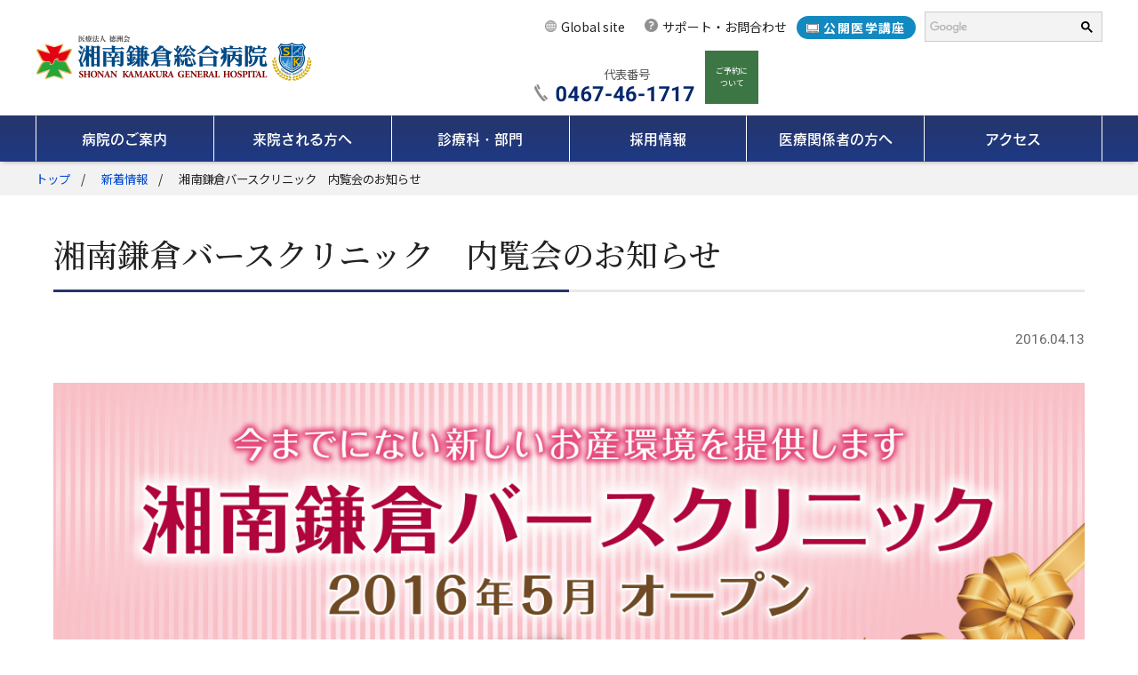

--- FILE ---
content_type: text/css
request_url: https://www.skgh.jp/wp/wp-content/themes/skgh/common/css/common.css?20250826
body_size: 82361
content:
@charset "UTF-8";
@import url(base.css);

.d-none {
  display: none;
}

.mt10 {
  margin-top: 10px;
}

.mb10 {
  margin-bottom: 10px;
}

.ml10 {
  margin-left: 10px;
}

.mr10 {
  margin-right: 10px;
}

.pt10 {
  padding-top: 10px;
}

.pb10 {
  padding-bottom: 10px;
}

.pl10 {
  padding-left: 10px;
}

.pr10 {
  padding-right: 10px;
}

.mt15 {
  margin-top: 15px;
}

.mb15 {
  margin-bottom: 15px;
}

.ml15 {
  margin-left: 15px;
}

.mr15 {
  margin-right: 15px;
}

.pt15 {
  padding-top: 15px;
}

.pb15 {
  padding-bottom: 15px;
}

.pl15 {
  padding-left: 15px;
}

.pr15 {
  padding-right: 15px;
}

.mt20 {
  margin-top: 20px;
}

.mb20 {
  margin-bottom: 20px;
}

.ml20 {
  margin-left: 20px;
}

.mr20 {
  margin-right: 20px;
}

.pt20 {
  padding-top: 20px;
}

.pb20 {
  padding-bottom: 20px;
}

.pl20 {
  padding-left: 20px;
}

.pr20 {
  padding-right: 20px;
}

.mt25 {
  margin-top: 25px;
}

.mb25 {
  margin-bottom: 25px;
}

.ml25 {
  margin-left: 25px;
}

.mr25 {
  margin-right: 25px;
}

.pt25 {
  padding-top: 25px;
}

.pb25 {
  padding-bottom: 25px;
}

.pl25 {
  padding-left: 25px;
}

.pr25 {
  padding-right: 25px;
}

.mt30 {
  margin-top: 30px;
}

.mb30 {
  margin-bottom: 30px;
}

.ml30 {
  margin-left: 30px;
}

.mr30 {
  margin-right: 30px;
}

.pt30 {
  padding-top: 30px;
}

.pb30 {
  padding-bottom: 30px;
}

.pl30 {
  padding-left: 30px;
}

.pr30 {
  padding-right: 30px;
}

.mt35 {
  margin-top: 35px;
}

.mb35 {
  margin-bottom: 35px;
}

.ml35 {
  margin-left: 35px;
}

.mr35 {
  margin-right: 35px;
}

.pt35 {
  padding-top: 35px;
}

.pb35 {
  padding-bottom: 35px;
}

.pl35 {
  padding-left: 35px;
}

.pr35 {
  padding-right: 35px;
}

.mt40 {
  margin-top: 40px;
}

.mb40 {
  margin-bottom: 40px;
}

.ml40 {
  margin-left: 40px;
}

.mr40 {
  margin-right: 40px;
}

.pt40 {
  padding-top: 40px;
}

.pb40 {
  padding-bottom: 40px;
}

.pl40 {
  padding-left: 40px;
}

.pr40 {
  padding-right: 40px;
}

.mt45 {
  margin-top: 45px;
}

.mb45 {
  margin-bottom: 45px;
}

.ml45 {
  margin-left: 45px;
}

.mr45 {
  margin-right: 45px;
}

.pt45 {
  padding-top: 45px;
}

.pb45 {
  padding-bottom: 45px;
}

.pl45 {
  padding-left: 45px;
}

.pr45 {
  padding-right: 45px;
}

.mt50 {
  margin-top: 50px;
}

.mb50 {
  margin-bottom: 50px;
}

.ml50 {
  margin-left: 50px;
}

.mr50 {
  margin-right: 50px;
}

.pt50 {
  padding-top: 50px;
}

.pb50 {
  padding-bottom: 50px;
}

.pl50 {
  padding-left: 50px;
}

.pr50 {
  padding-right: 50px;
}

.mt55 {
  margin-top: 55px;
}

.mb55 {
  margin-bottom: 55px;
}

.ml55 {
  margin-left: 55px;
}

.mr55 {
  margin-right: 55px;
}

.pt55 {
  padding-top: 55px;
}

.pb55 {
  padding-bottom: 55px;
}

.pl55 {
  padding-left: 55px;
}

.pr55 {
  padding-right: 55px;
}

.mt60 {
  margin-top: 60px;
}

.mb60 {
  margin-bottom: 60px;
}

.ml60 {
  margin-left: 60px;
}

.mr60 {
  margin-right: 60px;
}

.pt60 {
  padding-top: 60px;
}

.pb60 {
  padding-bottom: 60px;
}

.pl60 {
  padding-left: 60px;
}

.pr60 {
  padding-right: 60px;
}

/*-- text --*/
.text-blue {
  color: #1c76cc;
}

.text-red {
  color: #f84d4d;
}

.text-lightblue {
  color: #1289c0;
}

.text-SS {
  font-size: 0.8em;
}

.text-S {
  font-size: 0.9em;
}

.text-L {
  font-size: 1.1em;
}

.text-bold {
  font-weight: bold;
}

.al-c,
.aligncenter {
  text-align: center;
}

.al-l,
.alignleft {
  text-align: left;
}

.al-r,
.alignright {
  text-align: right;
}

.clear {
  clear: both;
}

/* img */
.img-max {
  max-width: 100%;
}

/* ---------------------------------
Common
---------------------------------- */
body {
  overflow-x: hidden;
}

/* pc-wide */
.pc-wide_none {
  display: none;
}

.inner-style {
  width: 100%;
  max-width: 1200px;
  margin: 0 auto;
}

/* pc */
@media screen and (min-width: 1201px) and (max-width: 1279px) {
  .pc_none {
    display: none;
  }

  .inner-style {
    max-width: 100%;
    padding: 0 60px;
  }
}

/* pc-all */
@media screen and (min-width: 1201px) {
  .pc-all_none {
    display: none;
  }
}

/* tab */
@media screen and (min-width: 641px) and (max-width: 1200px) {
  .tab_none {
    display: none;
  }

  .inner-style {
    max-width: 100%;
    padding: 0 60px;
  }
}

/* tab-pc */
@media screen and (min-width: 641px) {
  .tab-pc_none {
    display: none;
  }
}

/* sp-tab */
@media screen and (max-width: 1200px) {
  .sp-tab_none {
    display: none;
  }
}

/* sp */
@media screen and (max-width: 640px) {
  .sp_none {
    display: none;
  }

  .inner-style {
    max-width: 100%;
    padding: 0 15px;
  }
}

.img-hover img {
  transition: all 0.2s ease;
}

.img-hover:hover img {
  opacity: 0.6;
}

img[src$=".svg"] {
  width: 100%;
}

img {
  vertical-align: bottom;
}

@media screen and (min-width: 641px) {
  .icon-phone a {
    pointer-events: none;
  }
}

/* ---------------------------------
Header
---------------------------------- */
header {
  background: #fff;
  box-shadow: 0px 3px 5px -3px rgba(0, 0, 0, 0.35);
  width: 100%;
  position: fixed;
  top: 0;
  z-index: 200;
}

.header__inner {
  display: -webkit-box;
  display: -webkit-flex;
  display: flex;
  -webkit-align-items: center;
  -ms-align-items: center;
  align-items: center;
  height: 130px;
}

.header__logo {
  display: -webkit-box;
  display: -webkit-flex;
  display: flex;
  margin-right: auto;
}

.header__logo a {
  width: 311px;
}

.header__logo a img {
  max-width: 100%;
}

.header__sub {
  display: -webkit-box;
  display: -webkit-flex;
  display: flex;
  -webkit-flex-direction: column;
  -ms-flex-direction: column;
  flex-direction: column;
}

.header__sub-top {
  display: -webkit-box;
  display: -webkit-flex;
  display: flex;
  -webkit-align-items: center;
  -ms-align-items: center;
  align-items: center;
  margin-bottom: 10px;
  justify-content: flex-end;
}

.header__links {
  font-size: 0.875rem;
}

.header__links>ul {
  display: -webkit-box;
  display: -webkit-flex;
  display: flex;
  -webkit-align-items: center;
  -ms-align-items: center;
  align-items: center;
  margin-right: 10px;
}

@media screen and (min-width: 1201px) {
  .header__links>ul>li.pc_none {
    display: none;
  }
}

.header__links>ul>li>a {
  background: #fff;
  border-radius: 3em;
  padding: 0.2em 0.8em;
  transition: all 0.2s ease;
}

.header__links>ul>li.blue_link>a {
  background: #1289c0;
  color: #fff;
  font-weight: bold;
  letter-spacing: 0.1em;
  margin-top: 2px;
}

@media screen and (max-width: 1200px) {
  .header__links>ul>li.blue_link>a {
    margin: 2px;
  }
}

.header__links>ul>li>a:hover {
  background: #f3f3f3;
}

.header__links>ul>li.blue_link>a:hover {
  color: #1289c0;
}

.header__links .icon-ques:before {
  content: "";
  display: inline-block;
  width: 8px;
  height: 13px;
  background-size: 8px 13px;
  background-repeat: no-repeat;
  background-image: url("../img/icon-ques.png");
  margin-right: 5px;
}
.header__links .icon-language:before {
  content: "";
  display: inline-block;
  width: 13px;
  height: 13px;
  background-size: 13px 13px;
  background-repeat: no-repeat;
  background-image: url("../img/icon-language.png");
  margin-right: 5px;
}

/*
.header__links .icon-mail:before {
  margin-right: 5px;
  position: relative;
  top: -0.05em;
}
*/

.header__links .icon-online:before {
  margin-right: 5px;
  position: relative;
}

.header__links .icon-lang {
  cursor: pointer;
}

.header__links .icon-lang:before {
  content: "";
  display: inline-block;
  width: 17px;
  height: 14px;
  background-size: 17px 14px;
  background-repeat: no-repeat;
  background-image: url("../img/icon-lang.png");
  margin-right: 5px;
  position: relative;
  top: 0.1em;
}

.header__links .icon-lang:after {
  content: "";
  display: inline-block;
  width: 7px;
  height: 7px;
  background-size: 7px 7px;
  background-repeat: no-repeat;
  background-image: url("../img/icon-arrow1.png");
  margin-right: 0.4em;
  position: relative;
  top: 50%;
  -ms-transform: translate(0, -50%);
  -webkit-transform: translate(0, -50%);
  transform: translate(0, -50%);
  margin-left: 0.5em;
  transform: rotate(90deg);
  top: -0.1em;
}

.header__links .lang {
  position: relative;
  z-index: 10;
}

.header__links .lang span {
  background: #fff;
  border-radius: 3em;
  display: block;
  padding: 0.2em 0.8em;
  transition: all 0.2s ease;
}

.header__links .lang ul {
  background: #fff;
  box-shadow: 0px 3px 2px 1px rgba(0, 0, 0, 0.1);
  visibility: hidden;
  opacity: 0;
  width: 100%;
  position: absolute;
  transition: all 0.2s ease;
}

.header__links .lang a {
  background: #fff;
  transition: all 0.2s ease;
  display: block;
  padding: 0.5em 1em;
}

.header__links .lang a:hover {
  background: #f2f2f2;
}

.header__links .lang a.current {
  background: #27356b;
  color: #fff;
}

@media screen and (min-width: 641px) {
  .header__links .lang:hover span {
    background: #f3f3f3;
  }

  .header__links .lang:hover ul {
    visibility: visible;
    opacity: 1;
  }
}

.header__search {
  border: 1px solid #cccccc;
  background: #f3f3f3;
  width: 200px;
  padding: 0.2em;
}

.header__search .gsc-control-cse {
  border: none;
  padding: 0;
}

.header__search .gsc-input {
  padding: 0;
}

.header__search .gsc-control-cse,
.header__search .gsc-control-cse {
  background: none;
}

.header__search #gsc-i-id1.gsc-input,
.header__search #gsc-i-id2.gsc-input {
  background: rgba(255, 255, 255, 0) url("https://www.google.com/cse/static/images/1x/googlelogo_lightgrey_46x16dp.png") no-repeat scroll left center !important;
}

.header__search .gsc-input-box {
  background: none;
  border: none;
}

.header__search form.gsc-search-box,
.header__search table.gsc-search-box {
  margin: 0;
}

.header__search .gsc-search-button-v2 {
  border: none;
  background: #f3f3f3;
  padding: 6px;
}

.header__search .gsc-search-button-v2 svg {
  fill: #000;
}

.header__search .gsst_a {
  display: -webkit-box;
  display: -webkit-flex;
  display: flex;
  padding: 0;
}

.header__search th,
.header__search td {
  border: none;
  padding: 0;
}

.header__search input:hover,
.header__search input:focus,
.header__search .gsc-input-box-focus,
.header__search .gsc-input-box-hover {
  border: none;
  box-shadow: none;
}

.header__phone__container {
  display: -webkit-box;
  display: -webkit-flex;
  display: flex;
  align-items: flex-end;
  justify-content: end;
}

@media screen and (min-width: 1301px) {
  .header__reservation a {
    padding: 8px 20px;
    background: #3d7645;
    border-radius: 4px;
    color: #fff;
    font-weight: bold;
    display: block;
  }

  .header__reservation a:hover {
    opacity: 0.7;
    transition: all 0.2s ease;
  }

  .header__reservation br {
    display: none;
  }
}

@media screen and (max-width: 1301px) {
  .header__reservation {
    background: #3d7645;
    width: 60px;
    height: 60px;
    order: 2;
    padding: 5px;
    display: flex;
    justify-content: center;
    align-items: center;
    color: #fff;
  }

  .header__reservation a {
    line-height: 14px;
    text-align: center;
    font-size: 9px;
    color: #fff;
  }

  .header__reservation a:hover {
    opacity: 0.7;
  }
}

.header__phone {
  display: flex;
  align-items: end;
}

/* @media screen and (min-width: 959px) {
  .header__phone {
    margin-right: 1em;
  }
} */

.header__phone span {
  color: #555555;
  font-size: 0.84rem;
  /* margin-right: 1em; */
  margin-left: auto;
}

@media screen and (min-width: 1201px) {
  .header__phone span {
    margin-right: 1em;
  }
}

.header__phone span.text_emergency {
  margin-right: 0 !important;
  margin-left: 1em;
}

.header__phone a {
  /* width: 157px; */
  width: 160px;
}

.header__phone a img {
  width: 160px;
  vertical-align: middle;
}

@media screen and (min-width: 1201px) {
  .header__phone a span.tel_text {
    display: none;
  }
}

.header__phone__container .info {
  font-size: 0.775rem;
  margin-left: 20px;
}

.header__sns {
  display: flex;
  justify-content: center;
  max-width: 240px;
  margin-top: 10px;

}

@media screen and (max-width: 1280px) {

  .header__phone__container .info,
  .header__phone span.text_emergency {
    display: none;
  }
}

@media screen and (max-width: 1201px) {
  .header__sns {
    display: none;
  }
}

@media screen and (max-width: 1199px) {

  .header__phone__container .info,
  .header__phone span.text_emergency {
    display: none;
  }
}

.header__sns>._list {
  max-width: 140px;
  display: grid;
  grid-template-columns: 1fr 1fr 1fr 1fr;
  gap: 10px;
}

/* .header__sns > ._list > li {
  padding: 5px;
} */

.header__sns>._list>li>._link {
  -webkit-transition: all 0.2s ease;
  -o-transition: all 0.2s ease;
  transition: all 0.2s ease;
  display: block;
  max-width: 100%;
  /* width: 30px; */
}

.header__sns>._list>li>._link:hover {
  opacity: 0.6;
}

.header__sns>._list>li>._link img {
  display: block;
  max-width: 100%;
}

.header__sns_sp {
  display: -webkit-box;
  display: -ms-flexbox;
  display: flex;
  padding: 5px 10px;
  -webkit-box-pack: center;
  -ms-flex-pack: center;
  justify-content: center;
}

@media screen and (min-width: 1201px),
print {
  .header__sns_sp {
    display: none;
  }

  /* .header__sns_sp,
  .header__phone {
    display: none;
  } */
}

.header__sns_sp>span {
  display: block;
  padding: 7px;
}

.header__sns_sp>span>._link {
  padding: 0 !important;
  -webkit-transition: all 0.2s ease;
  -o-transition: all 0.2s ease;
  transition: all 0.2s ease;
  display: block;
  width: 40px;
}

.header__sns_sp>span>._link:hover {
  opacity: 0.6;
}

.header__sns_sp>span>._link img {
  display: block;
  max-width: 100%;
}

/* pc-all */
@media screen and (min-width: 1201px) {

  .drawer-nav .header__search,
  .drawer-nav .header__links,
  .drawer-close {
    display: none;
  }


  .header__links>ul {
    flex-wrap: wrap;
  }
}

/* tab-sp */
@media screen and (max-width: 1200px) {
  header {
    display: -webkit-box;
    display: -webkit-flex;
    display: flex;
    box-shadow: none;
    border-bottom: 1px solid #e8e8e8;
    height: 110px;
  }
  .header__links>ul>li>a.btn--language {
    border: solid 1px gray;
    margin-right: 10px;
    border-radius: 2px;
  }

  header .inner-style {
    padding: 0;
  }

  .header__inner {
    height: 110px;
    transition: all 0.2s ease;
  }

  .header__logo {
    margin-left: 60px;
  }

  .header__sub-top {
    margin: 0;
  }

  .header__links {
    display: none;
  }

  .header__links>ul {
    -webkit-flex-direction: column;
    -ms-flex-direction: column;
    flex-direction: column;
    margin: 0;
  }

  .header__links li {
    font-size: 0.95rem;
    width: 100%;
  }

  .header__links li a {
    padding: 0.7em 15px !important;
  }

  .header__links li a:hover {
    border-radius: 0;
  }

  .header__links li:nth-child(2) {
    margin-bottom: 10px;
  }

  .header__links .lang ul {
    display: -webkit-box;
    display: -webkit-flex;
    display: flex;
    -webkit-flex-wrap: wrap;
    -ms-flex-wrap: wrap;
    flex-wrap: wrap;
    visibility: visible;
    opacity: 1;
    box-shadow: none;
    padding: 0 15px 15px;
  }

  .header__links .lang li {
    font-size: 0.84rem;
    width: calc((100% - 10px) / 2);
  }

  .header__links .lang li:nth-child(odd) {
    margin-right: 10px;
  }

  .header__links .lang li:not(:last-child) {
    margin-bottom: 10px;
  }

  .header__links .lang li a {
    background: #f3f3f3;
    border-radius: 15px;
    line-height: 30px;
    text-align: center;
    height: 30px;
    padding: 0 !important;
  }

  .header__links .icon-lang {
    display: none !important;
  }



  .header__phone span,
  .header__phone img {
    display: none;
  }

  .header__phone a {
    display: block;
    background: #c81f4e;
    text-align: center;
    position: relative;
    width: 60px;
    height: 60px;
    order: 1;
  }

  .header__phone a:before {
    content: "";
    display: inline-block;
    width: 15px;
    height: 19px;
    background-size: 15px 19px;
    background-repeat: no-repeat;
    background-image: url("../img/icon-phone-white.png");
    margin-right: 7px;
    margin-right: 0;
    position: relative;
    top: 0.7em;
  }

  .header__phone a span {
    display: block;
    color: #fff;
    font-size: 0.775rem;
    text-align: center;
    margin-top: 0.4em;
  }

  .header__phone .icon-phone:before {
    display: none;
  }

  .header__search {
    display: none;
    width: 230px;
    margin: 15px;
    padding: 0.5em;
  }

  .drawer-nav .header__search,
  .drawer-nav .header__links {
    display: block;
  }
}

/* sp */
@media screen and (max-width: 640px) {
  header {
    height: 60px;
  }

  .header__inner {
    height: 60px;
  }

  .header__logo {
    margin-left: 15px;
  }

  .header__logo a {
    width: 160px;
  }
}

/* ---------------------------------
Gnav
---------------------------------- */
.gnav {
  background: -moz-linear-gradient(top, #27356b, #1d3a84);
  background: -webkit-linear-gradient(top, #27356b, #1d3a84);
  background: linear-gradient(to bottom, #27356b, #1d3a84);
}

.gnav a {
  display: block;
}

.gnav button {
  display: none;
}

@media screen and (max-width: 1200px) {
  .gnav button {
    display: block;
  }
}

.gnav .link-out:after {
  content: "";
  display: inline-block;
  width: 12px;
  height: 10px;
  background-size: 12px 10px;
  background-repeat: no-repeat;
  background-image: url("../img/icon-blank.png");
  margin-left: 0.4em;
}

@media screen and (max-width: 1200px) {
  .gnav .drawer-area {
    display: none;
  }
}

/* pc-all */
@media screen and (min-width: 1201px) {
  .gnav .drawer-menu {
    display: -webkit-box;
    display: -webkit-flex;
    display: flex;
    position: relative;
  }

  .gnav .drawer-menu li {
    width: 100%;
  }

  .gnav .drawer-dropdown {
    border-top: 1px solid #27356b;
    border-left: 1px solid #fff;
    border-bottom: 1px solid #27356b;
    cursor: pointer;
  }

  .gnav .drawer-dropdown:last-child {
    border-right: 1px solid #fff;
  }

  .gnav .drawer-mega {
    position: static;
  }

  .gnav .drawer-menu-item {
    display: -webkit-box;
    display: -webkit-flex;
    display: flex;
    -webkit-justify-content: center;
    -ms-flex-pack: center;
    justify-content: center;
    -webkit-align-items: center;
    -ms-align-items: center;
    align-items: center;
    color: #fff;
    font-size: 1rem;
    font-family: "FOT-ロダン Pro DB", sans-serif;
    height: 50px;
    position: relative;
    overflow: hidden;
  }

  .gnav .drawer-menu-item span {
    z-index: 2;
    transition: all 0.2s ease;
  }

  .gnav .drawer-menu .drawer-menu-item:after {
    content: "";
    display: inline-block;
    width: 100%;
    height: 100%;
    background: #fff;
    position: absolute;
    top: 0;
    left: -100%;
    transition: all 0.2s ease;
  }

  .gnav .drawer-area {
    background: #fff;
    box-shadow: 0px 1px 3px 0px rgba(0, 0, 0, 0.2);
    cursor: default;
    opacity: 0;
    visibility: hidden;
    transition: all 0.1s ease;
    transition-timing-function: cubic-bezier(0, 0, 0.2, 1);
    width: 100%;
    position: absolute;
    top: 52px;
    left: 0;
    z-index: 50;

    /* WEB_SKGH-814 表示方法の変更について */
    display: none;
  }

  .gnav .drawer-sp {
    display: none;
  }

  .gnav .drawer-inner {
    zoom: 1;
    padding: 30px;
  }

  .gnav .drawer-inner:after {
    display: table;
    clear: both;
    content: "";
  }

  .gnav .drawer-inner:before {
    display: table;
    content: "";
  }

  .gnav .drawer-img {
    float: left;
    width: 260px;
    height: 160px;
  }

  .gnav .drawer-dropdown:nth-of-type(1) .drawer-img {
    background: url("../../about/img/h1-img.jpg") no-repeat center;
    background-size: cover;
  }

  .gnav .drawer-dropdown:nth-of-type(2) .drawer-img {
    background: url("../../customer/img/h1-img.jpg") no-repeat center;
    background-size: cover;
  }

  .gnav .drawer-dropdown:nth-of-type(4) .drawer-img {
    background: url("../../recruit/img/h1-img.jpg") no-repeat center;
    background-size: cover;
  }

  .gnav .drawer-dropdown:nth-of-type(5) .drawer-img {
    background: url("../../medical-worker/img/h1-img.jpg") no-repeat center;
    background-size: cover;
  }

  .gnav .drawer-dropdown:nth-of-type(6) .drawer-img {
    background: url("../../access/img/h1-img.jpg") no-repeat center;
    background-size: cover;
  }

  .gnav .drawer-dropdown-menu {
    float: right;
    display: -webkit-box;
    display: -webkit-flex;
    display: flex;
    -webkit-flex-wrap: wrap;
    -ms-flex-wrap: wrap;
    flex-wrap: wrap;
    flex: 1;
    width: 100%;
    margin-left: -260px;
    padding-left: 290px;
  }

  .gnav .drawer-menu:not(._english) .drawer-dropdown-menu {
    max-height: 185px;
    overflow: scroll;
  }

  .gnav .drawer-dropdown-menu>li:first-child {
    margin-top: 0 !important;
  }

  .gnav .drawer-dropdown-menu>li {
    border-bottom: 1px solid #dfdfdf;
    font-size: 0.875rem;
    width: 25%;
  }

  .gnav .drawer-dropdown-menu>li.shinryoka_type {
    width: 100% !important;
    padding-top: 5px;
  }

  .gnav .drawer-dropdown-menu>li.shinryoka_type>a {
    font-weight: bold;
    font-size: 16px;
    pointer-events: none;
  }

  .gnav .drawer-dropdown-menu>li.shinryoka_type>a:before {
    display: none;
  }

  .gnav .drawer-dropdown-menu>li a {
    text-indent: -1em;
    padding: 13px 5px 13px 1em;
    height: 100%;
  }

  .gnav .drawer-dropdown-menu>li a:before {
    content: "";
    display: inline-block;
    width: 7px;
    height: 7px;
    background-size: 7px 7px;
    background-repeat: no-repeat;
    background-image: url("../img/icon-arrow1.png");
    margin-right: 0.4em;
    position: relative;
    top: 50%;
    -ms-transform: translate(0, -50%);
    -webkit-transform: translate(0, -50%);
    transform: translate(0, -50%);
    width: 6px;
    height: 6px;
    background-size: 6px 6px;
    top: -0.2em;
    transform: none;
    z-index: 1;
  }

  .gnav .drawer-dropdown-menu>li>a {
    transition: all 0.2s ease;
  }

  .gnav .drawer-dropdown-menu>li:not(:first-child):not(.drawer-dropdown-menu-title)>a:hover {
    font-weight: bold;
    margin-left: 3px;
  }

  .gnav .drawer-dropdown-menu>li>a:hover:before {
    content: "";
    display: inline-block;
    width: 7px;
    height: 7px;
    background-size: 7px 7px;
    background-repeat: no-repeat;
    background-image: url("../img/icon-arrow1-red.png");
    margin-right: 0.4em;
    position: relative;
    top: 50%;
    -ms-transform: translate(0, -50%);
    -webkit-transform: translate(0, -50%);
    transform: translate(0, -50%);
    width: 6px;
    height: 6px;
    background-size: 6px 6px;
    top: -0.2em;
    transform: none;
  }

  .gnav .drawer-dropdown-menu>li:first-child,
  .gnav .drawer-dropdown-menu>li.drawer-dropdown-menu-title {
    border-bottom: 1px solid #cccccc;
    font-size: 1.13rem;
    font-weight: bold;
    width: 100%;
    padding-bottom: 10px;
    margin-top: 30px;
  }

  .gnav .drawer-dropdown-menu>li:first-child a:after,
  .gnav .drawer-dropdown-menu>li.drawer-dropdown-menu-title a:after {
    content: "";
    display: inline-block;
    width: 100%;
    height: 100%;
    background: #fff;
    position: absolute;
    top: 0;
    left: -100%;
    transition: all 0.2s ease;
  }

  .gnav .drawer-dropdown-menu>li:first-child a,
  .gnav .drawer-dropdown-menu>li.drawer-dropdown-menu-title a {
    position: relative;
    overflow: hidden;
    background-image: linear-gradient(rgb(39, 53, 107), rgb(29, 58, 132));
    display: inline-block;
    color: #fff;
    font-size: 16px;
    padding: 10px 20px 10px 30px;
    height: auto;
    border: solid 1px #27356b;
  }

  .gnav .drawer-dropdown-menu>li:first-child a:hover,
  .gnav .drawer-dropdown-menu>li.drawer-dropdown-menu-title a:hover {
    color: #27356b;
  }

  .gnav .drawer-dropdown-menu>li:first-child a span,
  .gnav .drawer-dropdown-menu>li.drawer-dropdown-menu-title a span {
    z-index: 1;
    position: relative;
  }

  .gnav .drawer-dropdown-menu>li:first-child a:hover:after,
  .gnav .drawer-dropdown-menu>li.drawer-dropdown-menu-title a:hover:after {
    left: 0;
  }

  .gnav .drawer-mega .drawer-dropdown-menu {
    float: none;
    margin-left: 0;
    padding-left: 0;
  }

  .gnav .drawer-mega .drawer-dropdown-menu>li:not(:first-child):not(.drawer-dropdown-menu-title) a {
    padding: 7px 0 7px 1em;
  }

  .gnav .drawer-mega .drawer-dropdown-menu>li:not(:first-child):not(.drawer-dropdown-menu-title) {
    font-size: 0.875rem;
    width: 25%;
  }

  /* カーレント */
  .gnav .drawer-menu:not(._english) .drawer-dropdown.current .drawer-menu-item::after {
    display: block;
    content: "";
    width: 100%;
    height: 100%;
    background: #ffffff;
    opacity: 1;
    position: absolute;
    top: 0;
    left: 0;
    transition: opacity 0.3s ease;
  }
  .gnav .drawer-menu:not(._english) .drawer-dropdown.current:hover .drawer-menu-item::after {
    opacity: 0;
  }
  .gnav .drawer-menu:not(._english) .drawer-dropdown.current:hover .drawer-menu-item {
    color: #ffffff;
  }

  /* hoverした時 */
  .gnav .drawer-menu:not(._english) .drawer-dropdown:hover {
    transition: all 0.5s;
  }
  .gnav .drawer-menu:not(._english) .drawer-dropdown .drawer-menu-item::before {
    display: block;
    content: "";
    width: 100%;
    height: 100%;
    position: absolute;
    top: 0;
    left: 0;
    background: linear-gradient(to bottom, #3b4f9f, #2952bb);
    opacity: 0;
    transition: opacity 0.3s ease;
  }
  .gnav .drawer-menu:not(._english) .drawer-dropdown:hover .drawer-menu-item::before {
    background: linear-gradient(to bottom, #3b4f9f, #2952bb);
    opacity: 1;
    /* z-index: 2; */
  }

  /* 英語サイトホバー */
  .gnav .drawer-menu._english .drawer-dropdown:hover .drawer-menu-item {
    color: #27356b;
  }
  .gnav .drawer-menu._english .drawer-dropdown:hover .drawer-menu-item:after {
    left: 0;
  }

  /* クリックした時 */
  .gnav .drawer-menu:not(._english) .drawer-dropdown .drawer-menu-item {
    pointer-events: none;
  }
  .gnav .drawer-dropdown._active .drawer-menu-item {
    /* color: #27356b; */
  }
  .gnav .drawer-dropdown._active .drawer-menu-item:after {
    left: 0;
  }

  .gnav .drawer-menu:not(._english) .drawer-dropdown._active {
    transition: all 0.5s;
  }
  .gnav .drawer-menu:not(._english) .drawer-dropdown._active .drawer-menu-item::before {
    display: block;
    content: "";
    width: 100%;
    height: 100%;
    position: absolute;
    top: 0;
    left: 0;
    background: linear-gradient(to bottom, #3b4f9f, #2952bb);
    opacity: 0;
    transition: opacity 0.3s ease;
  }
  .gnav .drawer-menu:not(._english) .drawer-dropdown._active .drawer-menu-item::before {
    background: linear-gradient(to bottom, #3b4f9f, #2952bb);
    opacity: 1;
  }
  .gnav .drawer-menu:not(._english) .drawer-dropdown._active .drawer-menu-item::after {
    display: none;
  }


  .gnav .drawer-menu:not(._english) .drawer-dropdown._active .drawer-area {
    display: block;
  }

  .gnav .drawer-dropdown:hover .drawer-area {
    visibility: visible;
    opacity: 1;
  }

  .gnav .drawer-dropdown .drawer-menu-item {
    /* pointer-events: none; */
  }

  .gnav .drawer-dropdown._active .drawer-area {
    visibility: visible;
    opacity: 1;
  }

  .gnav .drawer-dropdown.current .drawer-menu-item {
    color: #27356b;
  }

  .gnav .drawer-dropdown.current .drawer-menu-item:after {
    left: 0;
  }
}

/* IE */
/* tab-sp */
@media screen and (max-width: 1200px) {
  .gnav {
    background: none;
    margin-right: 60px;
  }

  .gnav .drawer-open {
    background: #27356b;
    border: none;
    cursor: pointer;
    color: #fff;
    width: 60px;
    height: 60px;
    transform: translate(0);
    position: relative;
    top: 25px;
  }

  .gnav .drawer-open span:not(.icon-gnav) {
    font-size: 0.775rem;
    position: relative;
    top: 1.1em;
  }

  .icon-gnav {
    background: #fff;
    display: block;
    width: 14px;
    height: 2px;
    margin: -1px 0 0 -7px;
    position: absolute;
    left: 50%;
    transition: all 0.2s ease;
  }

  .icon-gnav:before,
  .icon-gnav:after {
    content: "";
    display: inline-block;
    width: 14px;
    height: 2px;
    background: #fff;
    display: block;
    position: absolute;
    top: 50%;
    left: 0;
    transition: all 0.2s ease;
  }

  .icon-gnav:before {
    margin-top: -6px;
  }

  .icon-gnav:after {
    margin-top: 4px;
  }

  .gnav .drawer-nav {
    background: #fff;
    transform: translate(260px);
    overflow-y: auto;
    width: 260px !important;
    height: 100%;
    position: fixed;
    top: 0;
    right: 0;
  }

  /* .gnav .drawer-area {
    display: none;
  } */

  .gnav .drawer-dropdown {
    position: relative;
  }

  .gnav .drawer-menu-item {
    display: -webkit-box;
    display: -webkit-flex;
    display: flex;
    -webkit-align-items: center;
    -ms-align-items: center;
    align-items: center;
    background: #27356b;
    border-bottom: 1px solid #fff;
    color: #fff;
    height: 50px;
    padding-left: 15px;
    position: relative;
  }

  .gnav .drawer-sp {
    display: -webkit-box;
    display: -webkit-flex;
    display: flex;
    display: -webkit-box;
    display: -webkit-flex;
    display: flex;
    -webkit-justify-content: center;
    -ms-flex-pack: center;
    justify-content: center;
    -webkit-align-items: center;
    -ms-align-items: center;
    align-items: center;
    border-left: 1px solid rgba(225, 225, 225, 0.4);
    cursor: pointer;
    width: 50px;
    height: 50px;
    position: absolute;
    top: 0;
    right: 0;
  }

  .gnav .drawer-sp:after {
    content: "";
    display: inline-block;
    width: 10px;
    height: 10px;
    background-size: 10px 10px;
    background-repeat: no-repeat;
    background-image: url("../img/icon-arrow2-white.png");
    transform: rotate(90deg);
    transition: all 0.2s ease;
  }

  .gnav .drawer-sp.open:after {
    transform: rotate(-90deg);
  }

  .gnav .drawer-dropdown-menu>li>a {
    display: -webkit-box;
    display: -webkit-flex;
    display: flex;
    -webkit-align-items: center;
    -ms-align-items: center;
    align-items: center;
    border-bottom: 1px solid #cccccc;
    font-size: 0.875rem;
    padding: 12px 20px 12px 15px;
    position: relative;
  }

  .gnav .drawer-dropdown-menu>li.shinryoka_type>a {
    background-color: rgba(17, 184, 190, 0.6);
    color: #fff;
    pointer-events: none;
  }

  .gnav .drawer-dropdown-menu>li.shinryoka_type>a:after {
    display: none;
  }

  .gnav .drawer-dropdown-menu>li>a:after {
    content: "";
    display: inline-block;
    width: 10px;
    height: 10px;
    background-size: 10px 10px;
    background-repeat: no-repeat;
    background-image: url("../img/icon-arrow2.png");
    position: absolute;
    top: 50%;
    right: 15px;
    -ms-transform: translate(0, -50%);
    -webkit-transform: translate(0, -50%);
    transform: translate(0, -50%);
  }

  .gnav .drawer-dropdown-menu>li.drawer-dropdown-menu-title>a {
    background-color: #6575b0;
    color: #fff;
  }

  .gnav .drawer-dropdown-menu>li.drawer-dropdown-menu-title>a:after {}

  .gnav.open {
    margin-right: 0;
  }

  .gnav.open .drawer-open {
    background: none;
    transition: all 0.3s ease;
    transition-timing-function: cubic-bezier(0, 0, 0.2, 1);
    transform: translate(-260px);
    top: 0;
  }

  .gnav.open .drawer-open span:not(.icon-gnav) {
    display: none;
  }

  .gnav.open .icon-gnav {
    background: transparent;
  }

  .gnav.open .icon-gnav:before,
  .gnav.open .icon-gnav:after {
    margin-top: 0;
  }

  .gnav.open .icon-gnav:before {
    transform: rotate(-45deg);
  }

  .gnav.open .icon-gnav:after {
    transform: rotate(-135deg);
  }

  .gnav.open .drawer-nav {
    transition: all 0.3s ease;
    transition-timing-function: cubic-bezier(0, 0, 0.2, 1);
    transform: translate(0);
  }

  .gnav.open .drawer-close {
    display: block;
    width: 100%;
    height: 100vh;
    position: fixed;
    top: 0;
    left: 0;
    background: rgba(0, 0, 0, 0.5);
    cursor: pointer;
    z-index: -1;
  }

  .drawer-sp.open+.drawer-area {
    height: auto !important;
    overflow-y: auto !important;
  }
}

/* sp */
@media screen and (max-width: 640px) {
  .gnav {
    margin-right: 0;
  }

  .gnav .drawer-open {
    top: 0;
  }
}

/* ---------------------------------
Fixed-links
---------------------------------- */
.fixed-links {
  transition: all 0.3s ease;
  transition-timing-function: cubic-bezier(0, 0, 0.2, 1);
  position: fixed;
  top: 470px;
  right: -60px;
  -ms-transform: translate(0, -50%);
  -webkit-transform: translate(0, -50%);
  transform: translate(0, -50%);
  z-index: 1001;
}

@media screen and (min-width: 1201px) and (max-height: 720px) {
  .fixed-links {
    top: 55%;
  }
}

.fixed-links ul {
  display: -webkit-box;
  display: -webkit-flex;
  display: flex;
  border-top: 1px solid #fff;
  border-left: 1px solid #fff;
  border-bottom: 1px solid #fff;
}

@media screen and (min-width: 1201px) {
  .fixed-links ul {
    -webkit-flex-direction: column;
    -ms-flex-direction: column;
    flex-direction: column;
  }
}

.fixed-links li {
  border-bottom: 1px solid #fff;
}

.fixed-links li a {
  display: -webkit-box;
  display: -webkit-flex;
  display: flex;
  -webkit-align-items: center;
  -ms-align-items: center;
  align-items: center;
  background: #27356b;
  color: #fff;
  font-family: "FOT-ロダン Pro DB", sans-serif;
  width: 50px;
  padding: 1em 0;
  transition: all 0.2s ease;
}

@media screen and (min-width: 1201px) {
  .fixed-links li a {
    -ms-writing-mode: tb-rl;
    writing-mode: vertical-rl;
  }
}

.fixed-links li a:hover {
  background: #192246;
}

@media screen and (min-width: 1201px) and (max-height: 720px) {
  .fixed-links li a {
    font-size: 0.8em;
  }
}

.fixed-links li .icon-sche:before {
  content: "";
  display: inline-block;
  width: 14px;
  height: 15px;
  background-size: 14px 15px;
  background-repeat: no-repeat;
  background-image: url("../img/icon-sche.png");
  margin-bottom: 0.4em;
}

.fixed-links li .icon-bus:before {
  content: "";
  display: inline-block;
  width: 16px;
  height: 16px;
  background-size: 16px 16px;
  background-repeat: no-repeat;
  background-image: url("../img/icon-bus.png");
  margin-bottom: 0.4em;
}

.fixed-links li .icon-floor:before {
  content: "";
  display: inline-block;
  width: 13px;
  height: 16px;
  background-size: 13px 16px;
  background-repeat: no-repeat;
  background-image: url("../img/icon-floor.png");
  margin-bottom: 0.4em;
}

.fixed-links li .icon-faq:before {
  content: "";
  display: inline-block;
  width: 8px;
  height: 13px;
  background-size: 8px 13px;
  background-repeat: no-repeat;
  background-image: url("../img/icon-ques_white.png");
  margin-bottom: 0.4em;
}

@media screen and (max-width: 1200px) {
  .fixed-links {
    position: relative;
    top: 0;
    right: 0;
    transform: none;
  }

  .fixed-links ul {
    border: none;
  }

  .fixed-links li {
    border: none;
    width: 100%;
  }

  .fixed-links li.sp_none {
    display: none;
  }

  .fixed-links li:not(:last-child) {
    border-right: 1px solid #fff;
  }

  .fixed-links li a {
    -webkit-justify-content: center;
    -ms-flex-pack: center;
    justify-content: center;
    font-size: 0.84rem;
    line-height: 1em;
    width: 100%;
    height: 50px;
  }

  .fixed-links li a:before {
    margin: 0 0.4em 0 0;
  }

  .fixed-links li .icon-sche:before,
  .fixed-links li .icon-bus:before,
  .fixed-links li .icon-floor:before {
    margin-bottom: 0;
  }
}

/* IE */
@media screen and (min-width: 0\0) and (min-resolution: 72dpi) {
  .fixed-links li {
    width: 50px;
    max-height: 150px;
  }
}

@media screen and (min-width: 0\0) and (min-resolution: 72dpi) and (max-height: 720px) {
  .fixed-links li {
    width: 50px;
  }

  .fixed-links li:nth-child(1) {
    height: 110px;
  }

  .fixed-links li:nth-child(2) {
    height: 135px;
  }

  .fixed-links li:nth-child(3) {
    height: 120px;
  }
}

/* Edge */
@supports (-ms-ime-align: auto) {
  .fixed-links li {
    max-height: 150px;
  }

  @media screen and (max-height: 720px) {
    .fixed-links li:nth-child(1) {
      height: 110px;
    }

    .fixed-links li:nth-child(2) {
      height: 135px;
    }

    .fixed-links li:nth-child(3) {
      height: 120px;
    }
  }
}

/* ---------------------------------
Footer
---------------------------------- */
.pagetop {
  border: 1px solid #fff;
  display: -webkit-box;
  display: -webkit-flex;
  display: flex;
  -webkit-justify-content: center;
  -ms-flex-pack: center;
  justify-content: center;
  -webkit-align-items: center;
  -ms-align-items: center;
  align-items: center;
  background: rgba(0, 0, 0, 0.8);
  border-radius: 5px;
  width: 50px;
  height: 50px;
  position: fixed;
  right: 20px;
  bottom: -100px;
  z-index: 150;
}

.pagetop img {
  width: 12px;
  height: 20px;
  position: relative;
  top: 0;
  transition: all 0.2s ease;
}

@media screen and (min-width: 641px) {
  .pagetop:hover img {
    top: -5px;
  }
}

footer {
  background: #f9f9f9;
}

@media screen and (min-width: 641px) {
  #wrapper {
    display: -webkit-box;
    display: -webkit-flex;
    display: flex;
    -webkit-flex-direction: column;
    -ms-flex-direction: column;
    flex-direction: column;
    min-height: 100vh;
  }

  footer {
    margin-top: auto;
  }
}

/* IE */
@media screen and (min-width: 0\0) and (min-resolution: 72dpi) and (min-width: 641px) {
  #wrapper {
    display: block;
    min-height: auto;
  }

  footer {
    margin-top: auto;
  }
}

.footer__inner {
  display: -webkit-box;
  display: -webkit-flex;
  display: flex;
  padding-top: 30px;
  padding-bottom: 30px;
}

.footer__info {
  display: -webkit-box;
  display: -webkit-flex;
  display: flex;
  -webkit-align-items: center;
  -ms-align-items: center;
  align-items: center;
  margin-right: auto;
}

.footer__logo {
  margin-right: 20px;
}

.footer__logo a {
  width: 240px;
}

.footer__logo a img {
  max-width: 100%;
}

.footer__phone {
  display: -webkit-box;
  display: -webkit-flex;
  display: flex;
  -webkit-align-items: center;
  -ms-align-items: center;
  align-items: center;
  margin-bottom: 0.3em;
}

.footer__phone span {
  color: #555555;
  font-size: 0.84rem;
  margin-right: 0.7em;
}

.footer__phone .icon-phone:before {
  background-size: 13px 17px;
  margin-right: 0.3em;
}

.footer__phone a {
  width: 147px;
}

.footer__phone img {
  width: 160px;
  vertical-align: middle;
}

.footer__access {
  zoom: 1;
}

.footer__access:after {
  display: table;
  clear: both;
  content: "";
}

.footer__access:before {
  display: table;
  content: "";
}

.footer__access>* {
  float: left;
}

.footer__access p {
  margin-right: 1em;
}

.footer__access a {
  background: #fff;
  transition: all 0.2s ease;
  border: 1px solid #cccccc;
  display: inline-block;
  padding: 0.05em 0.8em;
}

.footer__access a:hover {
  background: #f2f2f2;
}

.footer__access a:before {
  content: "";
  display: inline-block;
  width: 9px;
  height: 11px;
  background-size: 9px 11px;
  background-repeat: no-repeat;
  background-image: url("../img/icon-bus-blue.png");
  margin-right: 0.3em;
}

.footer__links {
  margin-left: 30px;
}

@media (min-width: 900px) and (max-width: 1200px) {
  .footer__links ul {
    display: grid;
    grid-auto-flow: column;
    justify-content: center;
    gap: 20px;
  }
}

.footer__links ul {
  zoom: 1;
}

/* .footer__links ul:after {
  display: table;
  clear: both;
  content: "";
}

.footer__links ul:before {
  display: table;
  content: "";
}

.footer__links li:nth-child(odd) {
  min-width: 140px;
  clear: both;
} */

.footer__links li a:before {
  content: "";
  display: inline-block;
  width: 7px;
  height: 7px;
  background-size: 7px 7px;
  background-repeat: no-repeat;
  background-image: url("../img/icon-arrow1.png");
  margin-right: 0.4em;
  position: relative;
  top: 50%;
  -ms-transform: translate(0, -50%);
  -webkit-transform: translate(0, -50%);
  transform: translate(0, -50%);
  margin-left: 0;
}

.footer__links li a:hover:before {
  content: "";
  display: inline-block;
  width: 7px;
  height: 7px;
  background-size: 7px 7px;
  background-repeat: no-repeat;
  background-image: url("../img/icon-arrow1-red.png");
  margin-right: 0.4em;
  position: relative;
  top: 50%;
  -ms-transform: translate(0, -50%);
  -webkit-transform: translate(0, -50%);
  transform: translate(0, -50%);
}

.copy-area {
  background: #27356b;
}

.copy-area__inner {
  display: -webkit-box;
  display: -webkit-flex;
  display: flex;
  -webkit-align-items: center;
  -ms-align-items: center;
  align-items: center;
  height: 50px;
}

.copy-area p {
  color: #fff;
  font-size: 0.65rem;
  margin-right: auto;
}

.copy-area a {
  border: 1px solid #fff;
  color: #fff;
  font-size: 0.875rem;
  padding: 0.05em 0.8em;
  transition: all 0.2s ease;
}

.copy-area a:hover {
  background: #fff;
  color: #27356b;
}

@media screen and (max-width: 1200px) {
  .footer__inner {
    -webkit-flex-direction: column;
    -ms-flex-direction: column;
    flex-direction: column;
  }

  .footer__info {
    -webkit-flex-direction: column;
    -ms-flex-direction: column;
    flex-direction: column;
    margin: 0;
  }

  .footer__logo {
    margin: 0 0 20px 0;
  }

  .footer__sub {
    text-align: center;
    margin-bottom: 20px;
  }

  .footer__phone {
    -webkit-justify-content: center;
    -ms-flex-pack: center;
    justify-content: center;
    flex-direction: column;

  }

  .footer__access>* {
    float: none;
  }

  .footer__access p {
    margin: 0 0 0.7em 0;
  }

  .footer__access a {
    width: 160px;
    margin: 0 auto;
    padding: 0.5em 0.8em;
  }

  .footer__links {
    margin-left: 0px;
  }

  /* .footer__links li {
    width: 50%;
  } */

  /* .footer__links li:nth-of-type(1),
  .footer__links li:nth-of-type(2) {
    margin-bottom: .5em;
  } */
}

/* ---------------------------------
decoration
---------------------------------- */
/* icon */
.icon-arrow1:before {
  content: "";
  display: inline-block;
  width: 7px;
  height: 7px;
  background-size: 7px 7px;
  background-repeat: no-repeat;
  background-image: url("../img/icon-arrow1.png");
  margin-right: 0.4em;
  position: relative;
  top: 50%;
  -ms-transform: translate(0, -50%);
  -webkit-transform: translate(0, -50%);
  transform: translate(0, -50%);
}

.icon-arrow1-red:before {
  content: "";
  display: inline-block;
  width: 7px;
  height: 7px;
  background-size: 7px 7px;
  background-repeat: no-repeat;
  background-image: url("../img/icon-arrow1-red.png");
  margin-right: 0.4em;
  position: relative;
  top: 50%;
  -ms-transform: translate(0, -50%);
  -webkit-transform: translate(0, -50%);
  transform: translate(0, -50%);
}

.icon-text,
.icon-text-back,
.icon-pdf,
.icon-xlsx,
.icon-docx,
.icon-blank,
.icon-ank {
  display: inline;
}

.icon-text:before,
.icon-text-back:before,
.icon-pdf:before,
.icon-xlsx:before,
.icon-docx:before,
.icon-blank:before,
.icon-ank:before {
  content: "";
  display: inline-block;
  width: 10px;
  height: 10px;
  background-size: 10px 10px;
  background-repeat: no-repeat;
  background-image: url("../img/icon-arrow4.png");
  margin-right: 0.3em;
  margin-left: 0.3em;
}

.icon-text:hover,
.icon-text-back:hover,
.icon-pdf:hover,
.icon-xlsx:hover,
.icon-docx:hover,
.icon-blank:hover,
.icon-ank:hover {
  color: #222;
}

.icon-text-back:before {
  transform: rotate(-180deg);
  margin-right: 0.4em;
}

.icon-mail:before {
  content: "";
  display: inline-block;
  width: 15px;
  height: 15px;
  background-size: 15px 15px;
  background-repeat: no-repeat;
  background-image: url("../img/icon-mail.png");
  margin-right: 5px;
}

.icon-online:before {
  content: "";
  display: inline-block;
  width: 14px;
  height: 10px;
  background-size: 14px 10px;
  background-repeat: no-repeat;
  background-image: url("../img/icon-online.png");
  margin-right: 7px;
}

p.icon-phone {
  display: -webkit-box;
  display: -webkit-flex;
  display: flex;
  -webkit-align-items: center;
  -ms-align-items: center;
  align-items: center;
}

p.icon-phone:before {
  content: "";
  display: inline-block;
  width: 15px;
  height: 19px;
  background-size: 15px 19px;
  background-repeat: no-repeat;
  background-image: url("../img/icon-phone.png");
  margin-right: 7px;
}

p.icon-phone-white {
  display: -webkit-box;
  display: -webkit-flex;
  display: flex;
  -webkit-align-items: center;
  -ms-align-items: center;
  align-items: center;
}

p.icon-phone-white:before {
  content: "";
  display: inline-block;
  width: 15px;
  height: 19px;
  background-size: 15px 19px;
  background-repeat: no-repeat;
  background-image: url("../img/icon-phone.png");
  margin-right: 7px;
}



.icon-pdf>a {
  display: inline;
}

.icon-xlsx:after {
  content: "";
  display: inline-block;
  width: 17px;
  height: 19px;
  background-size: 17px 19px;
  background-repeat: no-repeat;
  background-image: url("../img/icon-xlsx.png");
  margin-left: 0.4em;
  position: relative;
  top: 0.2em;
  margin-right: 0.4em;
}

.icon-docx:after {
  content: "";
  display: inline-block;
  width: 17px;
  height: 19px;
  background-size: 17px 19px;
  background-repeat: no-repeat;
  background-image: url("../img/icon-docx.png");
  margin-left: 0.4em;
  position: relative;
  top: 0.2em;
  margin-right: 0.4em;
}

.icon-blank:after {
  content: "";
  display: inline-block;
  width: 12px;
  height: 10px;
  background-size: 12px 10px;
  background-repeat: no-repeat;
  background-image: url("../img/icon-blank.png");
  margin-left: 0.4em;
}

.icon-ank:after {
  content: "";
  display: inline-block;
  width: 8px;
  height: 13px;
  background-size: 8px 13px;
  background-repeat: no-repeat;
  background-image: url("../img/icon-arrow3-blue.png");
  margin: 0 0.4em;
  position: relative;
  top: 0;
  transition: all 0.2s ease;
}

.icon-ank:hover:after {
  top: 0.2em;
}

.icon-pdf:after {
  content: "";
  display: inline-block;
  width: 17px;
  height: 19px;
  background-size: 17px 19px;
  background-repeat: no-repeat;
  background-image: url("../img/icon-pdf.png");
  margin-left: 0.4em;
  position: relative;
  top: 0.2em;
  margin-right: 0.4em;
}

/* button */
.button,
.button-normal,
.button-pdf,
.button-blank,
.button-image,
.button-image-pdf,
.button-entry {
  background: #fff;
  border: 1px solid #cccccc;
  border-radius: 3px;
  box-shadow: 0px 0px 2px 0px rgba(0, 0, 0, 0.2);
  padding: 0.5em 1em;
  transition: all 0.2s ease;
  padding: 0.7em 1em;
}

.button:hover,
.button-normal:hover,
.button-pdf:hover,
.button-blank:hover,
.button-image:hover,
.button-image-pdf:hover,
.button-entry:hover {
  background: #f7f7f7;
  box-shadow: none;
  color: #222;
}

.button:before,
.button-normal:before,
.button-pdf:before,
.button-blank:before,
.button-image:before,
.button-image-pdf:before,
.button-entry:before {
  display: none !important;
}

.button-normal {
  display: inline-block;
  padding-right: 2.3em;
  position: relative;
}

.button-normal:after {
  content: "";
  display: inline-block;
  width: 10px;
  height: 10px;
  background-size: 10px 10px;
  background-repeat: no-repeat;
  background-image: url("../img/icon-arrow2-blue.png");
  position: absolute;
  top: 50%;
  -ms-transform: translate(0, -50%);
  -webkit-transform: translate(0, -50%);
  transform: translate(0, -50%);
  right: 1em;
}

.button-pdf {
  display: inline-block;
  padding-right: 2.3em;
  position: relative;
}

.button-pdf:after {
  content: "";
  display: inline-block;
  width: 17px;
  height: 19px;
  background-size: 17px 19px;
  background-repeat: no-repeat;
  background-image: url("../img/icon-pdf.png");
  margin-left: 0.4em;
  position: absolute;
  top: 50%;
  right: 1em;
  -ms-transform: translate(0, -50%);
  -webkit-transform: translate(0, -50%);
  transform: translate(0, -50%);
}

.button-blank {
  display: inline-block;
  padding-right: 2.3em;
  position: relative;
}

.button-blank:after {
  content: "";
  display: inline-block;
  width: 12px;
  height: 10px;
  background-size: 12px 10px;
  background-repeat: no-repeat;
  background-image: url("../img/icon-blank.png");
  margin-left: 0.4em;
  position: absolute;
  top: 50%;
  right: 1em;
  -ms-transform: translate(0, -50%);
  -webkit-transform: translate(0, -50%);
  transform: translate(0, -50%);
}

.button-image,
.button-image-pdf {
  display: -webkit-box;
  display: -webkit-flex;
  display: flex;
  -webkit-align-items: center;
  -ms-align-items: center;
  align-items: center;
  height: 100%;
  min-height: 70px;
  padding: 5px 30px 5px 5px;
  position: relative;
}

.button-image:after,
.button-image-pdf:after {
  content: "";
  display: inline-block;
  width: 10px;
  height: 10px;
  background-size: 10px 10px;
  background-repeat: no-repeat;
  background-image: url("../img/icon-arrow2-blue.png");
  position: absolute;
  top: 50%;
  -ms-transform: translate(0, -50%);
  -webkit-transform: translate(0, -50%);
  transform: translate(0, -50%);
  right: 20px;
}

.button-image span:not(.img),
.button-image-pdf span:not(.img) {
  flex: 1;
  margin-left: 15px;
}

.button-image span.img,
.button-image-pdf span.img {
  display: -webkit-box;
  display: -webkit-flex;
  display: flex;
  -webkit-justify-content: center;
  -ms-flex-pack: center;
  justify-content: center;
  height: 60px;
  width: 60px;
  overflow: hidden;
}

.button-image span.img img,
.button-image-pdf span.img img {
  height: 60px;
  max-width: initial;
}

.button-image:hover,
.button-image-pdf:hover {
  color: #222;
}

.button-image:hover img,
.button-image-pdf:hover img {
  opacity: 1;
}

.button-image-pdf:after {
  content: "";
  display: inline-block;
  width: 17px;
  height: 19px;
  background-size: 17px 19px;
  background-repeat: no-repeat;
  background-image: url("../img/icon-pdf.png");
  margin-left: 0.4em;
  position: absolute;
  top: 50%;
  right: 1em;
  -ms-transform: translate(0, -50%);
  -webkit-transform: translate(0, -50%);
  transform: translate(0, -50%);
}

.button-entry {
  display: -webkit-box;
  display: -webkit-flex;
  display: flex;
  -webkit-justify-content: center;
  -ms-flex-pack: center;
  justify-content: center;
  -webkit-align-items: center;
  -ms-align-items: center;
  align-items: center;
  background: #36a3c7;
  border: none;
  color: #fff;
  font-family: "FOT-ロダン Pro DB", sans-serif;
  font-size: 1.25rem;
  line-height: 1.3em;
  width: 360px;
  margin: 0 auto;
  padding: 1em 1.7em 1em 1em;
  position: relative;
}

.button-entry:after {
  content: "";
  display: inline-block;
  width: 10px;
  height: 10px;
  background-size: 10px 10px;
  background-repeat: no-repeat;
  background-image: url("../img/icon-arrow2-white.png");
  position: absolute;
  right: 20px;
  top: 50%;
  -ms-transform: translate(0, -50%);
  -webkit-transform: translate(0, -50%);
  transform: translate(0, -50%);
}

.button-entry:hover {
  background: #2e8cab;
  color: #fff;
}

@media screen and (max-width: 640px) {
  .button-entry {
    width: 100%;
  }
}

.list-button .button,
.list-button .button-normal,
.list-button .button-pdf,
.list-button .button-blank,
.list-button .button-image,
.list-button .button-image-pdf,
.list-button .button-entry {
  width: 100%;
}

.list_column3 {
  display: flex;
  flex-wrap: wrap;
  justify-content: flex-start;
  gap: 20px;
}

.list_column3 li {
  width: calc(33.3333% - (40px / 3));
}

.list_column3 li a.button-entry {
  width: 100%;
  max-width: 360px;
}

@media screen and (max-width: 999px) {
  .list_column3 {
    flex-direction: column;
  }

  .list_column3 li {
    width: 100%;
  }
}
.list_column4 {
  display: flex;
  flex-wrap: wrap;
  justify-content: flex-start;
  gap: 10px;
}

.list_column4 li {
  width: calc(23.999% - (10px / 4))
}

.list_column4 li a.button-entry {
  width: 100%;
  max-width: 360px;
}

@media screen and (max-width: 999px) {
  .list_column4 {
  display: flex;
  flex-wrap: wrap;
  justify-content: flex-start;
  gap: 10px;
  }

  .list_column4 li {
  width: calc(50% - (10px / 2))
  }
}

/* ul list */
.list-style li,
.list-normal li,
.list-att li,
.list-none li,
.list-num li,
.list-num-large li,
.list-alpha li {
  list-style: none;
  line-height: 1.6em;
  text-indent: -1em;
  padding-left: 1em;
}

.list-style li:not(:last-child),
.list-normal li:not(:last-child),
.list-att li:not(:last-child),
.list-none li:not(:last-child),
.list-num li:not(:last-child),
.list-num-large li:not(:last-child),
.list-alpha li:not(:last-child) {
  margin-bottom: 0.6em;
}

.list-normal>li:not(.cancel):before {
  content: "";
  display: inline-block;
  width: 6px;
  height: 6px;
  background: #27356b;
  border-radius: 3px;
  margin-right: 0.5em;
  position: relative;
  top: 50%;
  -ms-transform: translate(0, -50%);
  -webkit-transform: translate(0, -50%);
  transform: translate(0, -50%);
}

.list-normal .list-normal li:before {
  width: 4px;
  height: 4px;
  border-radius: 2px;
}

.list-att {
  padding-left: 1em;
}

.list-att>li {
  text-indent: -0.5em;
  padding-left: 0;
}

.list-att>li:before {
  content: "";
  display: inline-block;
  width: auto;
  height: auto;
  content: "※";
  color: #f84d4d;
}

.list-none>li {
  text-indent: 0;
  padding-left: 0;
}

/* ol list */
.list-num,
.list-num-large {
  counter-reset: num;
}

.list-num>li,
.list-num-large>li {
  text-indent: -1.6em;
  padding-left: 1.6em;
}

.list-num>li:before,
.list-num-large>li:before {
  counter-increment: num;
  content: counter(num) "．";
  color: #27356b;
  font-weight: bold;
}

.list-num div,
.list-num-large div,
.list-num table,
.list-num-large table {
  text-indent: 0;
}

.list-num-large {
  display: table;
}

.list-num-large>li {
  display: table-row;
  text-indent: 0;
  padding-left: 0;
}

.list-num-large>li:before {
  display: table-cell;
}

.list-alpha {
  counter-reset: alpha;
}

.list-alpha>li {
  text-indent: -1.6em;
  padding-left: 1.6em;
}

.list-alpha>li:before {
  counter-increment: alpha;
  content: counter(alpha, upper-alpha) "．";
  color: #27356b;
  font-weight: bold;
}

/* dl */
dt {
  border-left: 4px solid #aaa;
  font-weight: bold;
  margin-bottom: 15px;
  padding-left: 0.7em;
}

@media screen and (max-width: 640px) {
  dd {
    line-height: 1.6em;
  }
}

dd:not(:last-child) {
  margin-bottom: 20px;
}

/* box */
.box p:last-of-type,
.box-memo p:last-of-type,
.box-image p:last-of-type,
.box-color p:last-of-type,
.box-color-blue p:last-of-type,
.box-color-gray p:last-of-type,
.box-color-red p:last-of-type,
.box-color-yellow p:last-of-type {
  margin-bottom: 0;
}

@media screen and (max-width: 640px) {

  section>.box,
  section>.box-memo,
  section>.box-image,
  section>.box-color,
  section>.box-color-blue,
  section>.box-color-gray,
  section>.box-color-red,
  section>.box-color-yellow {
    max-width: 100%;
    margin: 0 15px 30px;
  }
}

.box-ac {
  border: 1px solid #dfdfdf;
  border-radius: 3px;
  margin-bottom: 30px;
  margin-top: 20px;
  padding: 8px 20px;
}

.box-memo {
  border: 1px solid #dfdfdf;
  border-radius: 3px;
  margin-bottom: 30px;
  padding: 20px;
  position: relative;
}

.box-memo:before {
  content: "";
  display: inline-block;
  width: auto;
  height: 3px;
  background: #85c8de;
  position: absolute;
  top: -1px;
  right: 20px;
  left: 20px;
}

.box-image {
  display: -webkit-box;
  display: -webkit-flex;
  display: flex;
}

.box-image>div:first-child {
  margin-right: 10px;
}

.box-image>div:last-child {
  margin-left: 10px;
}

.box-image .text-area+.image-area {
  margin-left: auto;
  padding-left: 10px;
}

.box-image .image-area {
  text-align: center;
}

.box-image .image-area img {
  max-width: 440px;
}

.box-image .image-area p {
  text-align: left;
}

@media screen and (min-width: 640px) and (max-width: 1279px) {
  .box-image .text-area {
    flex: 1;
  }

  .box-image .image-area {
    min-width: 200px;
    max-width: 50%;
  }

  .box-image .image-area img {
    width: 100%;
  }
}

@media screen and (max-width: 640px) {
  .box-image {
    -webkit-flex-direction: column;
    -ms-flex-direction: column;
    flex-direction: column;
  }

  .box-image>div:first-child {
    margin: 0 0 20px;
  }

  .box-image>div:last-child {
    margin: 0;
  }

  .box-image .text-area+.image-area {
    margin-left: 0;
    padding-left: 0;
  }

  .box-image .image-area img {
    width: auto;
    max-width: 100%;
  }

  .box-image .image-area p {
    text-align: center;
  }

  .box-sp-imgabove div.text-area {
    order: 2;
    margin: 0;
  }

  .box-sp-imgabove div.image-area {
    order: 1;
    margin: 0 0 20px;
  }

  .box-sp-imgbelow div.text-area {
    order: 1;
    margin: 0 0 20px;
  }

  .box-sp-imgbelow div.image-area {
    order: 2;
    margin: 0;
  }
}

.box-color,
.box-color-blue,
.box-color-gray,
.box-color-red,
.box-color-yellow {
  border-radius: 3px;
  padding: 20px;
}

.box-color-blue {
  background: #e9f5f9;
}

.box-color-gray {
  background: #eeeeee;
}

.box-color-red {
  background: #fceff2;
}

.box-color-yellow {
  background: #fbf6e7;
}

/* table */
.table,
.table-normal,
.table-noline {
  width: 100%;
}

.table th,
.table-normal th,
.table-noline th,
.table td,
.table-normal td,
.table-noline td {
  vertical-align: top;
  text-align: left;
  padding: 0.4em 1em;
}

@media screen and (max-width: 640px) {

  .table th,
  .table-normal th,
  .table-noline th,
  .table td,
  .table-normal td,
  .table-noline td {
    line-height: 1.6em;
  }
}

.table-normal th,
.table-normal td {
  border: 1px solid #cccccc;
}

.table-normal th {
  background: #e7eaf6;
}

.table-normal thead th,
.table-normal tfoot th {
  background: #d4daf0;
}

.table-normal.wide th:first-child {
  width: auto;
}

@media screen and (min-width: 641px) {
  .table-normal th:first-child {
    width: 200px;
  }

  .table-normal.wide th:first-child {
    width: auto;
  }

  .table-normal th:first-child.auto {
    width: auto;
  }

  .table-normal.th-auto th {
    width: auto;
  }

  .table-normal thead.val-m th {
    vertical-align: middle;
    text-align: center;
  }
}

.table-noline {
  width: auto;
}

.table-noline th,
.table-noline td {
  background: none;
  border: none;
  padding: 0 0.4em 0.4em 0;
}

.table-noline tr:last-child th,
.table-noline tr:last-child td {
  padding-bottom: 0;
}

.table-noline th {
  white-space: nowrap;
  padding-right: 1.5em;
}

@media screen and (min-width: 641px) {
  .table-noline th:first-child {
    width: 5em;
  }
}

@media screen and (max-width: 640px) {

  .table-noline th,
  .table-noline td {
    display: block;
  }
}

.table-spscroll+*:not(h2):not(h3) {
  margin-top: 20px;
}

@media screen and (max-width: 640px) {
  .table-spscroll {
    width: 640px;
  }
}

@media screen and (max-width: 640px) {
  .table-spscroll.wide {
    width: 1000px;
  }

  .scroll-area {
    border-right: 1px solid #cccccc;
    box-shadow: -3px 0 3px 0 rgba(0, 0, 0, 0.1) inset;
    margin-right: 15px;
    margin-left: 15px;
    margin-bottom: 20px;
    overflow: scroll;
    position: relative;
  }

  .icon-scroll {
    background: #333333;
    display: block;
    color: #fff;
    font-size: 0.84rem;
    text-align: center;
    margin-right: 15px;
    margin-left: 15px;
    padding: 3px 0;
  }

  .icon-scroll:before {
    content: "";
    display: inline-block;
    width: 11px;
    height: 18px;
    background-size: 11px 18px;
    background-repeat: no-repeat;
    background-image: url("../img/icon-scroll.png");
    margin-right: 0.3em;
  }

  .table-spcolumn {
    border-bottom: 1px solid #cccccc;
  }

  .table-spcolumn th,
  .table-spcolumn td {
    border-bottom: none;
    display: block;
  }
}

.scroll-area_wide {
  border-right: 1px solid #cccccc;
  box-shadow: -3px 0 3px 0 rgba(0, 0, 0, 0.1) inset;
  margin-right: 15px;
  margin-left: 15px;
  margin-bottom: 20px;
  overflow: scroll;
  position: relative;
}

@media screen and (min-width: 1230px) {
  .scroll-area_wide {
    max-width: 780px;
  }

  .icon-scroll_wide {
    max-width: 780px;
  }
}

@media screen and (max-width: 1229px) {
  .scroll-area_wide {
    max-width: 600px;
  }

  .icon-scroll_wide {
    max-width: 600px;
  }
}

@media screen and (max-width: 1060px) {
  .scroll-area_wide {
    max-width: 450px;
  }

  .icon-scroll_wide {
    max-width: 450px;
  }
}

@media screen and (max-width: 899px) {
  .scroll-area_wide {
    max-width: 100%;
  }

  .icon-scroll_wide {
    max-width: 100%;
  }
}

.icon-scroll_wide {
  background: #333333;
  display: block;
  color: #fff;
  font-size: 0.84rem;
  text-align: center;
  margin-right: 15px;
  margin-left: 15px;
  padding: 3px 0;
}

.icon-scroll_wide:before {
  content: "";
  display: inline-block;
  width: 11px;
  height: 18px;
  background-size: 11px 18px;
  background-repeat: no-repeat;
  background-image: url("../img/icon-scroll.png");
  margin-right: 0.3em;
}

.thtd-min thead th,
.thtd-min td {
  line-height: 1.2em;
}

.thtd-small th,
.thtd-small td {
  font-size: 0.875rem;
}

.thtd-center thead th,
.thtd-center td,
.thtd-center tfoot th {
  vertical-align: middle;
  text-align: center;
}

.td-right thead th {
  vertical-align: middle;
  text-align: center;
}

.td-right tbody td {
  text-align: right;
}

@media screen and (min-width: 1280px) {
  .table-half {
    width: 50%;
  }
}

table .nowrap {
  white-space: nowrap;
}

table .center {
  text-align: center;
}

.table-caption {
  font-size: 0.875rem;
  font-weight: bold;
  text-align: left;
  margin-bottom: 10px;
}

table li:not(:last-child) {
  margin-bottom: 0.3em !important;
}

/* column */
.column,
.list-column,
.list-column-10 {
  display: -webkit-box;
  display: -webkit-flex;
  display: flex;
  -webkit-flex-wrap: wrap;
  -ms-flex-wrap: wrap;
  flex-wrap: wrap;
}

.column img,
.list-column img,
.list-column-10 img {
  width: auto;
  max-width: 100%;
}

.list-column {
  margin: 0 calc(20px / 2 * -1);
}

.list-column>* {
  margin: 0 calc(20px / 2);
}

.list-column>*:not(:last-child) {
  margin-bottom: 20px;
}

.list-column-10 {
  margin: 0 calc(10px / 2 * -1);
}

.list-column-10>* {
  margin: 0 calc(10px / 2);
}

.list-column-10>*:not(:last-child) {
  margin-bottom: 10px;
}

@media screen and (max-width: 640px) {

  .column-sp,
  .list-column,
  .list-column-10 {
    display: block;
    margin: 0 15px;
  }

  .column-sp>*,
  .list-column>*,
  .list-column-10>* {
    width: 100%;
    margin: 0 0 20px;
  }

  .column-sp>*:last-child,
  .list-column>*:last-child,
  .list-column-10>*:last-child {
    margin-bottom: 0;
  }

  .column-sp img,
  .list-column img,
  .list-column-10 img {
    display: block;
    width: 100%;
    max-width: 600px;
    margin-right: auto;
    margin-left: auto;
  }
}

/* column equality */
.column-equality,
.list-half,
.list-third,
.list-quarter {
  display: -webkit-box;
  display: -webkit-flex;
  display: flex;
  -webkit-flex-wrap: wrap;
  -ms-flex-wrap: wrap;
  flex-wrap: wrap;
}

.column-equality>*:before,
.list-half>*:before,
.list-third>*:before,
.list-quarter>*:before {
  top: 0 !important;
}

.column-equality>*,
.list-half>*,
.list-third>*,
.list-quarter>* {
  margin-bottom: 0.7em;
}

.column-equality>* img,
.list-half>* img,
.list-third>* img,
.list-quarter>* img {
  display: block;
  width: auto;
  max-width: 100%;
  margin-right: auto;
  margin-left: auto;
}

.column-equality a:not(.zoom-img),
.list-half a:not(.zoom-img),
.list-third a:not(.zoom-img),
.list-quarter a:not(.zoom-img) {
  width: 100%;
  height: 100%;
}

@media screen and (max-width: 640px) {

  .column-equality,
  .list-half,
  .list-third,
  .list-quarter {
    display: block;
  }

  .column-equality>*,
  .list-half>*,
  .list-third>*,
  .list-quarter>* {
    width: 100%;
  }
}

@media screen and (min-width: 641px) {
  .list-half {
    margin-right: calc(20px / 2 * -1);
    margin-left: calc(20px / 2 * -1);
  }
}

.list-half>* {
  width: calc((100% - 41px) / 2);
}

.list-half>* {
  margin-right: calc(20px / 2);
  margin-left: calc(20px / 2);
}

@media screen and (min-width: 641px) {
  .list-third {
    margin-right: calc(20px / 2 * -1);
    margin-left: calc(20px / 2 * -1);
  }
}

.list-third>* {
  width: calc((100% - 61px) / 3);
}

.list-third>* {
  margin-right: calc(20px / 2);
  margin-left: calc(20px / 2);
}

@media screen and (min-width: 641px) {
  .list-quarter {
    margin-right: calc(20px / 2 * -1);
    margin-left: calc(20px / 2 * -1);
  }
}

.list-quarter>* {
  width: calc((100% - 81px) / 4);
}

.list-quarter>* {
  margin-right: calc(20px / 2);
  margin-left: calc(20px / 2);
}

@media screen and (max-width: 640px) {

  .column-equality-sp,
  .list-half,
  .list-third,
  .list-quarter {
    display: block;
  }

  .column-equality-sp>*,
  .list-half>*,
  .list-third>*,
  .list-quarter>* {
    width: 100%;
    margin-bottom: 10px;
  }

  .column-equality-sp>*,
  .list-half>*,
  .list-third>*,
  .list-quarter>* {
    margin-right: 0;
    margin-left: 0;
  }
}

@media screen and (max-width: 640px) {
  .list-sp-2 {
    display: -webkit-box;
    display: -webkit-flex;
    display: flex;
    -webkit-flex-wrap: wrap;
    -ms-flex-wrap: wrap;
    flex-wrap: wrap;
  }

  .list-sp-2>* {
    width: calc((100% - 10px) / 2);
  }

  .list-sp-2>*:nth-child(odd) {
    margin-right: 5px;
  }

  .list-sp-2>*:nth-child(even) {
    margin-left: 5px;
  }
}

/* text */
.text-caption {
  font-size: 0.875rem;
  line-height: 1.6em;
  margin-bottom: 10px;
  margin-top: 10px;
}

.text-catch {
  color: #27356b;
  font-size: 1.13rem;
  font-weight: bold;
  line-height: 1.5em;
}

/* image */
.zoom-img {
  display: inline-block;
  position: relative;
}

.zoom-img:after {
  content: "";
  display: inline-block;
  width: 32px;
  height: 32px;
  background-image: url("../img/icon-zoom.png");
  position: absolute;
  right: 0;
  bottom: 0;
  z-index: 1;
}

.detail .zoom-img img {
  max-width: 260px;
}

/* ---------------------------------
news
---------------------------------- */
.news-area__date {
  color: #666666;
  margin-right: 10px;
}

.news-area__label_area {
  width: 100px;
  min-height: 18px;
  margin-right: 10px;
  align-self: flex-start;
}

.news-area__label,
.news-area__label-important {
  background: #e8e8e8;
  color: #27356b;
  color: #ffffff;
  font-size: 0.84rem;
  line-height: 18px;
  text-align: center;
}

.news-area__label {
  color: #ffffff;
  background: #8b8b8b;
  padding-top: 2px;
  padding-left: 1px;
  padding-right: 2px;
}

.news-area__label.event,
.news-area__label.all-event,
.news-area__label.medical-event,
.news-area__label.recruit-event,
.news-area__label.medical_treatment-event {
  background-color: #769f7c;
}

.news-area__label.important,
.news-area__label.all-important,
.news-area__label.medical-important,
.news-area__label.medical_treatment-important,
.news-area__label.recruit-important {
  background-color: #d55378;
}

.news-area__label.pressrelease,
.news-area__label.all-pressrelease,
.news-area__label.medical-pressrelease,
.news-area__label.medical_treatment-pressrelease,
.news-area__label.recruit-pressrelease {
  background-color: #f193b3;
}

.news-area__label.media,
.news-area__label.all-media,
.news-area__label.medical-media,
.news-area__label.medical_treatment-media,
.news-area__label.recruit-media {
  background-color: #6582c5;
}

.news-area__label.magazine,
.news-area__label.all-magazine,
.news-area__label.medical_treatment-magazine,
.news-area__label.medical-magazine,
.news-area__label.recruit-magazine {
  background-color: #d4af5e;
}

.news-area__label.visit,
.news-area__label.all-visit,
.news-area__label.medical_treatment-visit,
.news-area__label.medical-visit,
.news-area__label.recruit-visit {
  background-color: #59bdd3;
}

.news-area__label.other,
.news-area__label.all-other,
.news-area__label.recruit-other,
.news-area__label.medical_treatment-other,
.news-area__label.recruit-other {
  background-color: #8b8b8b;
}

.news-area__label-important {
  background: #fceaef;
  color: #c81f4e;
}

.news-area__title {
  flex: 1;
  color: #014ad0;
  transition: all 0.1s ease;
}

.news-area__title:hover {
  color: #222;
}

.news-area__new {
  color: #c81f4e;
  font-size: 0.84rem;
  margin-left: 1em;
}

.news-area li>a {
  padding: 0.3em 0;
  transition: all 0.2s ease;
}

.news-area li>a:hover {
  background: #f9f9f9;
  border-radius: 3px;
}

@media screen and (min-width: 641px) {

  .news-area__label:not(:last-child),
  .news-area__label-important:not(:last-child) {
    margin-bottom: 5px;
  }

  .news-area__label,
  .news-area__label-important {
    display: block;
    min-height: 18px;
  }
}

@media screen and (max-width: 640px) {
  .news-area__title {
    width: 100%;
    min-width: calc(100% - 30px);
  }

  .news-area__label_area {
    width: auto;
  }

  .news-area__label,
  .news-area__label-important {
    display: inline-block;
    padding: 3px 7px;
  }

  .news-area__label:not(:last-child),
  .news-area__label-important:not(:last-child) {
    margin-right: 5px;
  }
}

.dates-area .news-area__label_area {
  width: auto;
}

.dates-area .news-area__label {
  display: inline-block;
  padding: 3px 7px;
}

.dates-area .news-area__label:not(:last-child) {
  margin-right: 5px;
  margin-bottom: 5px;
}

.no-link {
  pointer-events: none;
}

.no-link .news-area__title {
  color: #222;
}

.link-out .news-area__title:after {
  content: "";
  display: inline-block;
  width: 12px;
  height: 10px;
  background-size: 12px 10px;
  background-repeat: no-repeat;
  background-image: url("../img/icon-blank.png");
  margin-left: 0.4em;
}

ul.cp_list {
  padding: 0.5em;
  list-style-type: none;
}

ul.cp_list li {
  position: relative;
  padding: 0em 0.3em 0.3em 1.3em;
}

ul.cp_list li:after,
ul.cp_list li:before {
  position: absolute;
  content: "";
  display: block;
  background: #5677ed;
  top: 0.43em;
  left: 0.5em;
  height: 11px;
  width: 4px;
  border-radius: 10px;
  transform: rotate(45deg);
}

ul.cp_list li:before {
  top: 0.6em;
  left: 0.2em;
  height: 8px;
  transform: rotate(-45deg);
}

.coronaNewsArea {
  background-color: #edf0ef;
  width: 100%;
  overflow: hidden;
  border-bottom: solid 1px #dedede;
  box-sizing: border-box;
}

@media screen and (max-width: 1200px) {
  .coronaNewsArea {
    padding: 10px 0;
  }
}

@media screen and (max-width: 640px) {
  .coronaNewsArea_container {
    padding: 0;
  }
}

@media screen and (min-width: 1201px) {
  .coronaNewsAreaColumns {
    display: flex;
  }
}

.coronaNewsArea_1 {
  flex-shrink: 0;
  display: flex;
  align-items: center;
  box-sizing: border-box;
  flex-wrap: wrap;
}

@media screen and (min-width: 1201px) {
  .coronaNewsArea_1 {
    width: 280px;
    padding: 10px;
  }
}

@media screen and (max-width: 1200px) {
  .coronaNewsArea_1 {
    padding: 0;
  }
}

@media screen and (max-width: 640px) {
  .coronaNewsArea_1 {
    padding: 0 15px 0;
    box-sizing: border-box;
  }
}

.coronaNewsArea_1_inner {
  width: 100%;
}

.coronaNewsArea_title {
  color: #c81f4e;
  line-height: 1.3;
  font-size: 15px;
  width: 100%;
}

@media screen and (max-width: 1200px) {
  .coronaNewsArea_title {
    font-size: 15px;
    margin-bottom: 0.2em;
  }
}

.coronaNewsArea_2 {
  width: 100%;
  box-sizing: border-box;
  height: 100%;
}

@media screen and (min-width: 1201px) {
  .coronaNewsArea_2 {
    padding: 10px;
  }
}

@media screen and (max-width: 1200px) {
  .coronaNewsArea_2 {
    padding: 0;
  }
}

.coronaNewsList {
  width: 100%;
  overflow-y: scroll;
}

@media screen and (min-width: 1201px) {
  .coronaNewsList {
    max-height: 115px;
  }
}

@media screen and (max-width: 1200px) {
  .coronaNewsList {
    max-height: 115px;
  }
}

@media screen and (max-width: 640px) {
  .coronaNewsList>li:not(:last-child) {
    border-bottom: solid 1px #d6d3d1;
  }
}

.coronaNews {
  display: flex;
  padding: 0.3em 10px;
  box-sizing: border-box;
  transition: all 0.2s ease;
  position: relative;
}

@media screen and (max-width: 1200px) {
  .coronaNews {
    padding: 0.2em 0;
    font-size: 15px;
  }
}

@media screen and (max-width: 640px) {
  .coronaNews {
    display: block;
    padding: 0.2em 15px;
  }
}

.coronaNews:hover {
  background: #f8f8f8;
  border-radius: 3px;
}

.coronaNews.coronaNews-noNews {
  pointer-events: none;
}

@media screen and (max-width: 640px) {
  .coronaNews.coronaNews-noNews {
    display: block;
    padding: 0 10px;
  }
}

.coronaNews.no-link {
  pointer-events: none;
}

@media screen and (max-width: 640px) {
  .coronaNews .news-area__new {
    top: 10px;
  }
}

.coronaNews_date {
  flex-shrink: 0;
  width: 90px;
  margin-right: 10px;
  color: #666;
}

.coronaNews_title {
  width: 100%;
  color: #014ad0;
}

.no-link .coronaNews_title {
  color: #222;
}

.link-out .coronaNews_title::after {
  content: "";
  display: inline-block;
  width: 12px;
  height: 10px;
  background-size: 12px 10px;
  background-repeat: no-repeat;
  background-image: url("../img/icon-blank.png");
  margin-left: 0.4em;
}

.coronaNewsLinkArea {
  box-sizing: border-box;
  width: 100%;
}

@media screen and (min-width: 641px) {
  .coronaNewsLinkArea {}
}

@media screen and (max-width: 640px) {}

@media screen and (min-width: 1201px) {
  .coronaNewsLinkArea {
    margin-top: 0.3em;
  }
}

@media screen and (max-width: 1200px) {
  .coronaNewsLinkArea {
    text-align: right;
    margin-bottom: 0.2em;
  }
}

.coronaNewsLink {
  transition: all 0.1s ease;
  display: inline-block;
  position: relative;
  padding-left: 1em;
  font-size: 14px;
}

@media screen and (max-width: 640px) {
  .coronaNewsLink {
    font-size: 15px;
  }
}

.coronaNewsLink:hover {
  color: #c81f4e;
}

.coronaNewsLink:before {
  content: "";
  display: block;
  width: 7px;
  height: 7px;
  background-size: 7px 7px;
  background-repeat: no-repeat;
  background-image: url("../img/icon-arrow1-red.png");
  position: absolute;
  top: 0;
  bottom: 0;
  left: 0;
  margin: auto;
}

@media screen and (min-width: 640px) {
  .pc_mr15 {
    margin-right: 15px;
  }

  .pc_w49 {
    width: 49% !important;
  }

  .pc_jcsb {
    justify-content: space-between;
  }
}

@media screen and (max-width: 640px) {
  .sp_jcc {
    justify-content: center;
  }

  .sp_mb15 {
    margin-bottom: 15px;
  }
}

.max-w132 img {
  max-width: 132px !important;
}

.maru {
  height: 23px;
  width: 23px;
  border-radius: 50%;
  line-height: 23px;
  font-weight: bold;
  text-align: center;
  border: solid 1px;
  font-size: 10px;
  display: inline-block;
  margin: 0 0.5em 0.5em 0;
}

.js-accordion_area {
  /* 分岐 */
}

.js-accordion_area .btn_according_magazine {
  line-height: 65px;
  position: relative;
  background: #ffffff;
  color: navy;
  border: 1px solid navy;
  height: 65px;
  font-size: 18px;
  text-align: left;
  padding-left: 24px;
  -webkit-box-sizing: border-box;
  box-sizing: border-box;
}

.js-accordion_area .btn_according_magazine>.btn_Left {
  position: absolute;
  right: 0;
  top: 0;
  background-color: navy;
}

.js-accordion_area .accordion_index {
  line-height: 65px;
  position: relative;
  background: #ffffff;
  color: navy;
  border: 1px solid navy;
  height: 65px;
  font-size: 18px;
  text-align: left;
  padding-left: 24px;
  -webkit-box-sizing: border-box;
  box-sizing: border-box;
}

.js-accordion_area .accordion_index:hover {
  line-height: 65px;
  position: relative;
  background: #ffffff;
  color: navy;
  border: 1px solid navy;
  height: 65px;
  font-size: 18px;
  text-align: left;
  padding-left: 24px;
  -webkit-box-sizing: border-box;
  box-sizing: border-box;
}

@media screen and (max-width: 640px) {
  .js-accordion_area {
    margin: 0;
  }

  .js-accordion_area .btn_according_magazine {
    font-size: 16px;
    height: 45px;
    line-height: 45px;
  }

  .js-accordion_area .js-accordion_btn {
    width: 37px !important;
    height: 45px !important;
  }
}

.js-accordion_area .btn_according_magazine {
  cursor: pointer;
}

.js-accordion_area .js-accordion_btn {
  position: relative;
  width: 65px;
  height: 65px;
  -webkit-box-sizing: border-box;
  box-sizing: border-box;
}

.js-accordion_area .js-accordion_btn::before {
  content: "";
  width: 9px;
  height: 13px;
  display: block;
  position: absolute;
  top: 0;
  bottom: 0;
  left: 0;
  right: 0;
  margin: auto;
  background-image: url(../img/arrow_r_white.png);
  background-size: contain;
  background-repeat: no-repeat;
  -webkit-transition: all 0.3s ease-out;
  transition: all 0.3s ease-out;
  -webkit-transform: rotate(90deg);
  transform: rotate(90deg);
}

.js-accordion_area .js-accordion_content {
  max-height: 0;
  overflow: hidden;
  background: #fff;
  -webkit-transition: all 1s ease-out;
  transition: all 1s ease-out;
}

.js-accordion_area.js-accordion_area_opened>.btn_according_magazine .js-accordion_btn::before {
  -webkit-transform: rotate(270deg);
  transform: rotate(270deg);
}

.js-accordion_area.js-accordion_area_opened>.js-accordion_content {
  max-height: 1000em;
  -webkit-transition: all 5s ease-out;
  transition: all 5s ease-out;
}

.js-accordion_area .icon-text {
  display: block;
}

.js-accordion_area .icon-text::before {
  display: inline-block;
}

.backnumber_wrapper {
  padding: 1em;
}

.js-accordion_area._under {
  width: 100%;
  margin: 0 auto 1em;
}

.js-accordion_area._under .btn_according_magazine {
  line-height: 50px;
  background: #ffffff;
  color: #07889b;
  border: 1px solid #07889b;
  height: 50px;
  font-size: 18px;
  text-align: left;
  padding-left: 20px;
  -webkit-box-sizing: border-box;
  box-sizing: border-box;
}

.js-accordion_area._under .btn_according_magazine>.btn_Left {
  background-color: #07889b;
}

@media screen and (max-width: 640px) {
  .js-accordion_area._under {
    margin: 0 0 0.5em;
  }

  .js-accordion_area._under .btn_according_magazine {
    font-size: 16px;
    height: 45px;
    line-height: 45px;
  }

  .js-accordion_area._under .js-accordion_btn {
    width: 37px !important;
    height: 45px !important;
  }
}

.js-accordion_area._under .js-accordion_btn {
  position: relative;
  width: 50px;
  height: 50px;
}

.js-accordion_area._under>.js-accordion_content {
  background: #f4f6fb;
}

.js-accordion_area._under.js-accordion_area_opened>.btn_according_magazine .js-accordion_btn::before {
  -webkit-transform: rotate(270deg);
  transform: rotate(270deg);
}

.backnumber_list {
  color: navy;
  padding: 1em;
}

.backnumber_list li {
  margin-bottom: 0.5em;
}

.backnumber_list a {
  margin-left: 0.5em;
  display: block;
}

@media screen and (min-width: 1000px) {
  .backnumber_list li {
    display: -webkit-box;
    display: -webkit-flex;
    display: -ms-flexbox;
    display: flex;
    margin-bottom: 0.5em;
  }

  .backnumber_list a {
    margin-left: 1em;
  }
}

.modal_img {
  width: 100%;
}

a.bnr_link:hover {
  opacity: 0.7;
  transition: 0.8s;
}

.form_iframe {
  width: 100%;
  height: 2600px;
  margin-bottom: 30px;
  margin-left: 0;
}

.form_iframe>iframe {
  width: 100%;
  height: 100%;
  padding-top: 30px;
  border: none;
}

@media screen and (max-width: 640px) {

  .table_sp_font_s th,
  .table_sp_font_s td {
    font-size: 80% !important;
  }

  .th_sp_center th {
    text-align: center !important;
  }

  .sp_table3 th,
  .sp_table3 td {
    width: 33.3% !important;
  }
}

.table_middle th,
.table_middle td {
  vertical-align: middle !important;
}

table.th_nowrap th {
  white-space: nowrap !important;
  width: auto !important;
}

.newreservation_tel {
  margin-left: 1em;

  span {
    display: block;
    text-align: center;
  }

  .text_tel_info {
    color: #555555;
    font-size: 0.8rem;
    margin: initial;
  }

  img {
    max-width: 161px;
    height: auto;
  }

  .telnum {
    display: flex;
  }

  .telnum::before {
    content: "";
    display: inline-block;
    width: 15px;
    height: 19px;
    background-size: 15px 19px;
    background-repeat: no-repeat;
    background-image: url(../img/icon-phone.png);
    margin-right: 7px;
  }
}

.footer_info_container {
  display: flex;
  align-items: end;
}

@media screen and (min-width: 1201px) {
  .footer_reservation_container {
    display: none !important;
  }
}

.footer_reservation_container {
  .newreservation_tel {
    margin-bottom: 20px;
  }

  span {
    display: flex;
  }

  .text_tel_info {
    display: block;
  }

  img {
    width: 161px;
    height: auto;
  }

  .telnum {
    margin-top: 5px;
  }
}

.phone_mr10{
     margin-right: 10px;
}

@media screen and (max-width: 1199px) {
  .phone_mr10 {
    margin-right: 0px;
}
}

/* ポップアップ */
.popup_area._pc {
  /* モバイルでは非表示 */
}

@media screen and (max-width: 767px) {
  .popup_area._pc {
    display: none;
  }
}

.popup_area._sp {
  display: none;
}

@media screen and (max-width: 767px) {
  .popup_area._sp {
    display: block;
  }
}

.popup_area.popup_fixed .popup_content {
  top: calc(100% + 18px);
}

.popup_content {
  width: 100%;
  max-width: 1240px;
  padding-left: 20px;
  padding-right: 20px;
  margin: 0 auto;
  position: absolute;
  top: calc(100% + 188px);
  left: 50%;
  transform: translateX(-50%);
  pointer-events: none;
  display: none;
  transition: top 0.2s;
}

@media screen and (max-width: 999px) {
  .popup_content {
    top: calc(100% + 205px);
  }
}

@media screen and (max-width: 767px) {
  .popup_content {
    position: fixed;
    top: auto;
    bottom: 20px;
    z-index: 50;
  }
}

.popup_content .inner {
  position: relative;
  z-index: 50;
  width: 240px;
  height: 75px;
}

.popup_content .inner::after {
  content: '';
  display: inline-block;
  width: 100%;
  height: 5px;
  background-color: #d64777;
  position: absolute;
  top: 0;
  left: 0;
  z-index: 10;
}

@media screen and (max-width: 767px) {
  .popup_content .inner {
    margin: 0;
  }
}

.popup_content .inner .close_btn {
  position: absolute;
  top: -7px;
  right: -7px;
  z-index: 20;
  pointer-events: all;
  cursor: pointer;
}

.popup_content .inner .close_btn img {
  transition: rotate 0.3s;
}

.popup_content .inner .close_btn:hover img {
  rotate: 90deg;
}

.popup_content .inner a {
  display: block;
  width: 240px;
  height: 75px;
  pointer-events: all;
  box-shadow: 4px 4px 10px 0px rgba(207, 210, 214, 0.5);
  position: relative;
  z-index: 10;
  transition: opacity 0.2s;
}

.popup_content .inner a:hover {
  opacity: 0.8;
}

.popup_content .inner a .text_wrap {
  padding: 5px 20px;
  width: 100%;
  height: 100%;
  display: flex;
  align-items: center;
  box-sizing: border-box;
  background-color: rgba(255, 255, 255, 0.9);
}

.popup_content .inner a .text {
  overflow: hidden;
  display: -webkit-box;
  text-overflow: ellipsis;
  -webkit-box-orient: vertical;
  -webkit-line-clamp: 2;
  max-height: 50px;
  position: relative;
}

.popup_content .inner a .ripple {
  position: absolute;
  inset: 0;
  z-index: -1;
  border-radius: 2px;
  pointer-events: none;
  transform: scale(0.9);
  opacity: 1;
  background: #e3dede;
  z-index: -1;
}

@media screen and (min-width: 768px) {
  .popup_content .inner a .ripple {
    animation: ripple 2.2s ease-out infinite;
    animation-delay: 2.5s;
  }
}


--- FILE ---
content_type: text/css
request_url: https://www.skgh.jp/wp/wp-content/themes/skgh/common/css/print.css
body_size: 2041
content:
@charset "UTF-8";
/* ---------------------------------
Print
---------------------------------- */
.drawer-area, .fixed-links, .pagetop {
  display: none;
}

header {
  position: relative;
}

.bread-area {
  margin: 0 0 40px;
}

.contents-area {
  zoom: 1;
  display: block;
}
.contents-area:after {
  display: table;
  clear: both;
  content: "";
}
.contents-area:before {
  display: table;
  content: "";
}

aside {
  float: left;
  margin-right: 0;
}

main {
  float: right;
  width: calc(100% - 300px);
}

.gnav .drawer-menu {
  display: -webkit-box;
  display: -webkit-flex;
  display: flex;
  position: relative;
}
.gnav .drawer-menu li {
  width: 100%;
}
.gnav .drawer-dropdown {
  border-top: 1px solid #27356b;
  border-left: 1px solid #fff;
  border-bottom: 1px solid #27356b;
  cursor: pointer;
}
.gnav .drawer-dropdown:last-child {
  border-right: 1px solid #fff;
}
.gnav .drawer-mega {
  position: static;
}
.gnav .drawer-menu-item {
  display: -webkit-box;
  display: -webkit-flex;
  display: flex;
  -webkit-justify-content: center;
  -ms-flex-pack: center;
  justify-content: center;
  -webkit-align-items: center;
  -ms-align-items: center;
  align-items: center;
  color: #fff;
  font-size: 1rem;
  font-family: "FOT-ロダン Pro DB",sans-serif;
  height: 50px;
  position: relative;
  overflow: hidden;
}
.gnav .drawer-menu-item span {
  z-index: 2;
  transition: all 0.2s ease;
}
.gnav .drawer-menu-item:after {
  content: "";
  display: inline-block;
  width: 100%;
  height: 100%;
  background: #fff;
  position: absolute;
  top: 0;
  left: -100%;
  transition: all 0.2s ease;
}
.gnav .drawer-sp {
  display: none;
}

.gnav .drawer-dropdown.current .drawer-menu-item {
  color: #27356b;
}
.gnav .drawer-dropdown.current .drawer-menu-item:after {
  left: 0;
}

.child-area ul {
  zoom: 1;
}
.child-area ul:after {
  display: table;
  clear: both;
  content: "";
}
.child-area ul:before {
  display: table;
  content: "";
}
.child-area li {
  float: left;
  margin-right: 20px;
}
